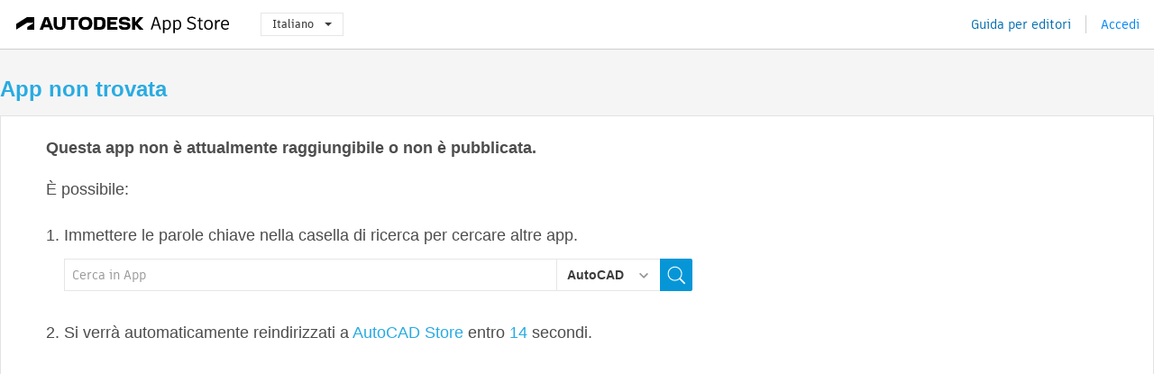

--- FILE ---
content_type: application/javascript; charset=utf-8
request_url: https://apps.autodesk.com/it/Resource/ClientResources?v=60510434%3Ait
body_size: 5746
content:
var GlobalResources = {"partialviewactions":{"home":{"url":"/Home/Index","httpverb":"get"},"details":{"url":"/Detail/Index","httpverb":"get"},"featured_products":{"url":"/List/FeaturedProducts","httpverb":"get"},"best_sellers":{"url":"/List/BestSellers","httpverb":"get"},"search":{"url":"/List/Search","httpverb":"get"},"app_summary":{"url":"/it/Publisher/AppSummary","httpverb":"get"},"languages":{"url":"/it/Publisher/Languages","httpverb":"get"},"my_downloads":{"url":"/it/MyDownloads/Index","httpverb":"get"},"app_comments":{"url":"/Detail/RatingAndReviews","httpverb":"get"},"about":{"url":"/it/Landing/About","httpverb":"get"}},"emptyactions":{"finish_edit_app":{"url":"/it/Publisher/FinishEdit?appId=","httpverb":"get"},"detail_page_for_publisher":{"url":"/it/MyUploads/DetailPageForPublisher?appId=","httpverb":"get"},"submit_draft_apps":{"url":"/it/Publisher/SubmitDraftApps?draftAppIds=","httpverb":"get"},"unpublish_language_versions":{"url":"/Publisher/UnpublishAppAllPayload?appIds=","httpverb":"get"},"my_uploads":{"url":"/it/MyUploads/Index","httpverb":"get"}},"constants":{"_new":"Nuovo","add_entitlement_dialog_enter_email_label":"Immettere l\u0027indirizzo e-mail a cui concedere l\u0027autorizzazione ad eseguire il download dell\u0027app:","add_entitlement_dialog_title":"Aggiungi autorizzazione download","AddBanner":"Modifica banner società","AddBannerDesc1":"Dimensione massima file: 2 MB\u003cbr/\u003eEstensioni consentite: png, gif, jpg, jpeg\u003cbr/\u003eDimensione immagini: 1280X200 pixel","AddBannerLink":"Aggiungi collegamento ipertestuale","AddCommand":"AddCommand","AddDescription":"Aggiungi descrizione","AnErrorOcurred":"Si è verificato un errore.","AppReviewHelpDescription":"\u003ctable\u003e\n  \u003cthead\u003e\n    \u003ctr\u003e\n      \u003cth\u003eCategoria\u003c/th\u003e\n      \u003cth\u003eElemento\u003c/th\u003e\n      \u003cth\u003eRequisito/th\u003e\n    \u003c/tr\u003e\n  \u003c/thead\u003e\n  \u003ctbody\u003e\n    \u003ctr\u003e\n      \u003ctd\u003eInvio dell\u0027app\u003c/td\u003e\n      \u003ctd\u003eDescrizione\u003c/td\u003e\n      \u003ctd\u003eL\u0027app deve avere un contenuto descrittivo dettagliato (minimo 1500 caratteri).\u003c/td\u003e\n    \u003c/tr\u003e\n    \u003ctr\u003e\n      \u003ctd\u003eInvio dell\u0027app\u003c/td\u003e\n      \u003ctd\u003eIcona dell\u0027app\u003c/td\u003e\n      \u003ctd\u003eL\u0027icona deve essere accattivante e con una buona grafica. Non sono consentite immagini sfocate, piccole e solo TESTO nell\u0027icona dell\u0027app.\u003c/td\u003e\n    \u003c/tr\u003e\n    \u003ctr\u003e\n      \u003ctd\u003eInvio dell\u0027app\u003c/td\u003e\n      \u003ctd\u003eScreenshot\u003c/td\u003e\n      \u003ctd\u003eÈ necessario aggiornare almeno 4 screenshot + un video YouTube del workflow (se disponibile).\u003c/td\u003e\n    \u003c/tr\u003e\n    \u003ctr\u003e\n      \u003ctd\u003eInvio dell\u0027app\u003c/td\u003e\n      \u003ctd\u003eIstruzioni generali di utilizzo\u003c/td\u003e\n      \u003ctd\u003eDeve fornire i passaggi/il workflow per l\u0027utilizzo dell\u0027app. Deve fornire contenuto dettagliato (minimo 1500 caratteri).\u003c/td\u003e\n    \u003c/tr\u003e\n    \u003ctr\u003e\n      \u003ctd\u003eInvio dell\u0027app\u003c/td\u003e\n      \u003ctd\u003eURL dell\u0027azienda\u003c/td\u003e\n      \u003ctd\u003eCampo obbligatorio.\u003c/td\u003e\n    \u003c/tr\u003e\n    \u003ctr\u003e\n      \u003ctd\u003eInvio dell\u0027app\u003c/td\u003e\n      \u003ctd\u003eInformativa sulla privacy dell\u0027editore\u003c/td\u003e\n      \u003ctd\u003eCampo obbligatorio.\u003c/td\u003e\n    \u003c/tr\u003e\n    \u003ctr\u003e\n      \u003ctd\u003eInvio dell\u0027app\u003c/td\u003e\n      \u003ctd\u003eFile dell\u0027app\u003c/td\u003e\n      \u003ctd\u003eDeve fornire file binari.\u003c/td\u003e\n    \u003c/tr\u003e\n    \u003ctr\u003e\n      \u003ctd\u003eInvio dell\u0027app\u003c/td\u003e\n      \u003ctd\u003eNumero di versione\u003c/td\u003e\n      \u003ctd\u003eSeguire la versione semantica standard dell\u0027App Store di 3 cifre. Ad esempio: \"1.0.0\" o \"2.5.0\" e non utilizzare caratteri alfanumerici come \"V1.0.0\".\u003c/td\u003e\n    \u003c/tr\u003e\n    \u003ctr\u003e\n      \u003ctd\u003eTesting\u003c/td\u003e\n      \u003ctd\u003eSupporto più recente\u003c/td\u003e\n      \u003ctd\u003eL\u0027app deve supportare l\u0027ultima versione del prodotto Autodesk disponibile sul mercato.\u003c/td\u003e\n    \u003c/tr\u003e\n    \u003ctr\u003e\n      \u003ctd\u003eTesting\u003c/td\u003e\n      \u003ctd\u003eEccezione non gestita\u003c/td\u003e\n      \u003ctd\u003eAssicurarsi che esista un processo per gestire le eccezioni non gestite che potrebbero verificarsi.\u003c/td\u003e\n    \u003c/tr\u003e\n    \u003ctr\u003e\n      \u003ctd\u003eTesting\u003c/td\u003e\n      \u003ctd\u003eErrore irreversibile\u003c/td\u003e\n      \u003ctd\u003eNon deve causare un arresto anomalo del prodotto Autodesk.\u003c/td\u003e\n    \u003c/tr\u003e\n    \u003ctr\u003e\n      \u003ctd\u003eTesting\u003c/td\u003e\n      \u003ctd\u003eErrore di ortografia nell\u0027interfaccia utente dell\u0027app\u003c/td\u003e\n      \u003ctd\u003eAssicurarsi di controllare tutti i testi presenti nell\u0027interfaccia utente dell\u0027app.\u003c/td\u003e\n    \u003c/tr\u003e\n    \u003ctr\u003e\n      \u003ctd\u003eTesting\u003c/td\u003e\n      \u003ctd\u003eTesting ad-hoc\u003c/td\u003e\n      \u003ctd\u003eSe qualsiasi input richiede un valore alfabetico, non deve dare un esito negativo quando viene immesso un valore\u003c/td\u003e\n    \u003c/tr\u003e\n    \u003ctr\u003e\n      \u003ctd\u003eTesting\u003c/td\u003e\n      \u003ctd\u003eTesting ad-hoc\u003c/td\u003e\n      \u003ctd\u003eL\u0027app deve gestire qualsiasi voce vuota o qualsiasi valore non immesso in un campo di input.\u003c/td\u003e\n    \u003c/tr\u003e\n    \u003ctr\u003e\n      \u003ctd\u003eTesting\u003c/td\u003e\n      \u003ctd\u003eGuida in linea F1\u003c/td\u003e\n      \u003ctd\u003eSulla barra multifunzione dell\u0027app dovrebbe essere implementata la Guida in linea accessibile con F1.\u003c/td\u003e\n    \u003c/tr\u003e\n    \u003ctr\u003e\n      \u003ctd\u003eTesting\u003c/td\u003e\n      \u003ctd\u003eDisinstallazione\u003c/td\u003e\n      \u003ctd\u003eL\u0027app deve disinstallare tutti i file durante il processo di disinstallazione.\u003c/td\u003e\n    \u003c/tr\u003e\n    \u003ctr\u003e\n      \u003ctd colspan=\"3\" style=\"text-align: center;\"\u003e\u003ca href=\"https://apps.autodesk.com/FUSION/en/Detail/Index?id=9068625559069345798\u0026appLang=en\u0026os=Win64\" target=\"_blank\"\u003eFare clic qui per l\u0027app del test di esempio per riferimento/a\u003e\u003c/td\u003e\n    \u003c/tr\u003e\n  \u003c/tbody\u003e\n\u003c/table\u003e\n","AppReviewHelpHeader":"\u003cp style=\"text-align: center;\"\u003e\u003cstrong\u003ePer promuovere un processo di revisione senza problemi, fare riferimento ai prerequisiti obbligatori elencati qui sotto.\u003c/strong\u003e\u003c/p\u003e\n\u003cp style=\"text-align: center;\"\u003e\u003cstrong\u003eSe nel modulo di invio eventuali informazioni risultano mancanti o incomplete, è consigliabile aggiornarle, per limitare lo scambio di messaggi e-mail ed evitare ulteriori ritardi con il processo di revisione dell\u0027app.\u003c/strong\u003e\u003c/p\u003e\n","AppReviewHelpTitle":"Linee guida per l\u0027invio dell\u0027app","ApprovePOMsg":"Approvare l\u0027ordine di acquisto {{poid}}? Questo consentirà all\u0027acquirente di scaricare l\u0027app.","AreYouSureToDeletThisService":"Eliminare questo servizio?","AutoPublishDescription":"La modifica dell\u0027app verrà pubblicata immediatamente. Continuare?","AutoPublishTitle":"Confermare la selezione","BSPaymentDialogBtn1":"Pagamento riuscito","BSPaymentDialogBtn2":"Pagamento non riuscito","BSPaymentDialogMsg":"Procedere con il pagamento nella nuova finestra. Se non è possibile vedere la nuova finestra, verificare le impostazioni del browser e accertarsi che il blocco della finestra a comparsa non sia attivato. Una volta completato il pagamento, tornare a questa pagina e procedere con il download.","BSPaymentDialogTitle":"Elaborazione pagamento","Cancel":"Annulla","check_input":"Verificare i dati immessi.","chooseFile":"Scegli file","Close":"Chiudi","CommentEmptyWarnning":"Un commento non può essere vuoto.","CommentSubmitted":"Commento inviato","ConfirmClearPayPal":"Se è stato impostato un prezzo per le app, si verificherà un errore di acquisto. Lasciare vuoti i dati di PayPal?","CopyCommonAppDescription":"Creare una copia dell\u0027app?","CopyCommonAppTitle":"Confermare la selezione","Copying":"Copia","DailyDigest":"Sintesi giornaliera","DailyDigestDescription":"Inviare un\u0027e-mail di sintesi una volta al giorno","del_entitlement_dialog_title":"Elimina autorizzazione","del_entitlement_warning_msg":"Eliminare l\u0027autorizzazione ad eseguire il download per","Delete":"Elimina","DeleteSelectedApp":"Elimina l\u0027app selezionata?","DeleteTheLanguageVersion":"Eliminare la versione in lingua?","DeleteTheLanguageVersionDesc":"Eliminare la versione? Ciò determinerà l\u0027eliminazione definitiva di tutte le informazioni e di tutte le risorse e dell\u0027app nel sito Autodesk App Store.","Deleting":"Eliminazione in corso...","Description":"Descrizione","DisableIPNConfirm":"Confermare la selezione","DisableIPNConfirmDescription":"Disabilitare il servizio per le notifiche immediate di pagamento (IPN)? Selezionando questa opzione si conferma che non si desidera più ricevere da Autodesk le notifiche immediate di pagamento relative alle transazioni dell\u0027AppStore.","DisableIPNs":"Disabilita IPN","DownloadRecordsMsg":"Il rapporto del download verrà inviato all\u0027indirizzo e-mail. {0} Controllare la casella di posta in un secondo momento.","EditCommand":"EditCommand","EditCompanyLogo":"Modifica logo società","EmailSent":"Viene inviata un\u0027e-mail","EntitlementGroupAddApps":"Aggiungi app","EntitlementGroupDelete":"Eliminare questo gruppo?","Error":"Errore","errorDeletingApp":"Si è verificato un errore durante l\u0027eliminazione dell\u0027applicazione.","ErrorGettingStatisticsData":"Errore, verificare la rete o aggiornare la pagina","ErrorSavingForm":"Salvataggio del modulo non riuscito. Convalidare i campi o aggiornare la pagina.","errorUnpublishingApp":"Si è verificato un errore durante l\u0027annullamento della pubblicazione dell\u0027applicazione.","Example":"Esempio","FileExtensionError":"Errore di estensione file.","FileSizeError":"Errore di dimensione file.","fileUploadingError":"Si è verificato un errore durante il caricamento di un file.","GoBack":"Indietro","IAgree":"Accetto","Image":"Immagine","ImageUrl":"URL immagine","IndividualEmails":"E-mail individuali","IndividualEmailsDescription":"Inviare una copia di ogni e-mail alla casella di posta in arrivo","internalServerErrorDescription":"Impossibile completare l\u0027azione a causa di problemi tecnici. Riprovare tra qualche minuto.","InvalidVideoUrl":"Errore di parsing URL, verificare il formato e assicurarsi che sia un sito supportato.","IPNCannotEditDes":"Salvare il profilo autore prima di apportare modifiche al servizio IPN.","IPNCannotEditTitle":"Servizio IPN non modificabile","IPNEmpty":"URL del listener vuoto","IPNEmptyDescription":"L\u0027URL del listener IPN non è specificato.","IPNInvalid":"URL del listener non valido","IPNInvalidDescription":"L\u0027URL del listener specificato non risponde correttamente. Controllare che il sistema sia online e pronto per l\u0027attivazione e che l\u0027URL sia corretto, quindi provare a ripetere l\u0027operazione.","less":"meno dettagli","Loading":"Caricamento","more":"più dettagli","native":"Nativo","NetworkError":"Controllare la connessione di rete.","No":"No","NoData":"Nessun dato","NoNotifications":"Nessuna notifica","NoNotificationsDescription":"Non inviare notifiche via e-mail","NotificationConditionDescription":"Scegliere se si desidera ricevere una notifica tramite e-mail quando","NotificationConditionInitial":"Solo quando viene eseguito un download iniziale dell\u0027app pubblicata","NotificationConditionUpdate":"Quando viene eseguito un download di ogni versione aggiornata dell\u0027app pubblicata","NotificationSettings":"Impostazioni di notifica","NotificationSettingSaved":"Impostazioni di notifica salvate.","NotificationSettingsDescription":"Specificare la frequenza con cui si desidera ricevere le notifiche e-mail relative alle app pubblicate su Autodesk App Store. Questa impostazione sarà valida per tutte le app incluse nel catalogo delle app pubblicate, ma non per le notifiche inviate da Autodesk.","OK":"OK","PasteImageUrl":"Incolla URL immagine","PendingReview":"Revisione in sospeso","PermanentlyDeleteApp":"Eliminare \u003cb\u003e{{appTitle}}\u003c/b\u003e definitivamente?     ","ProfileUninitialized":"Profilo non inizializzato. Specificare innanzitutto i dati del profilo.","quantity_label":"Quantità (\u003c = 200):","ratingBadHint":"Non valida","ratingGoodHint":"Buona","ratingGreatHint":"Ottima","ratingPoorHint":"Scadente","ratingRegularHint":"Normale","RejectPOMSG":"Rifiutare l\u0027ordine di acquisto {{poid}}? Ciò consentirà di impedire all\u0027acquirente di scaricare l\u0027app.","requiredFile":"Per continuare, è necessario caricare un programma di installazione e un\u0027icona.","ReviewSubmitted":"Il commento è in attesa di revisione. Verrà pubblicato dopo l\u0027approvazione.","ReviewSubmittedShort":"La recensione è stata inviata","Save":"Salva","selectAll":"Seleziona tutto","ShowLess":"Mostra meno dettagli","ShowMore":"Mostra più dettagli","Submit":"Invia","Submitting":"Invio","subscription_expiration_date":"Data di scadenza abbonamento","SuccessfullyCloned":"Clonato correttamente","Unpublish":"Annulla pubblicazione","UnpublishApp":"Annullare la pubblicazione di questa versione dell\u0027app per sistema operativo/lingua? L\u0027app verrà collocata nelle bozze e dovrà essere approvata nuovamente prima di essere pubblicata.","Unpublishing":"Annullamento della pubblicazione in corso...","UnpublishSelectedApp":"Annullare la pubblicazione dell\u0027app selezionata?","unselectAll":"Deseleziona tutto","updateSubmitted":"L\u0027aggiornamento è stato inviato.","UploadAnImage":"Carica un\u0027immagine","uploading":"Caricamento","URLisCopied":"URL copiato negli Appunti.","UserProfileChangePaypalEmail":"Conto PayPal cambiato","UserProfileChangePaypalEmailDescription":"Se si cambia il conto PayPal, i messaggi del listener IPN vengono cancellati. Continuare?","UserProfileEditedMode":"Profilo utente in modalità di modifica","UserProfileEditedModeDescription":"È in corso la modifica del profilo utente. Salvarlo prima di attivare l\u0027URL del listener IPN.","VideoLink":"Collegamento video","Waiting":"In attesa","WriteReview":"Scrivi una recensione","Yes":"Sì"},"uses12HourClock":false,"language":"/it"}